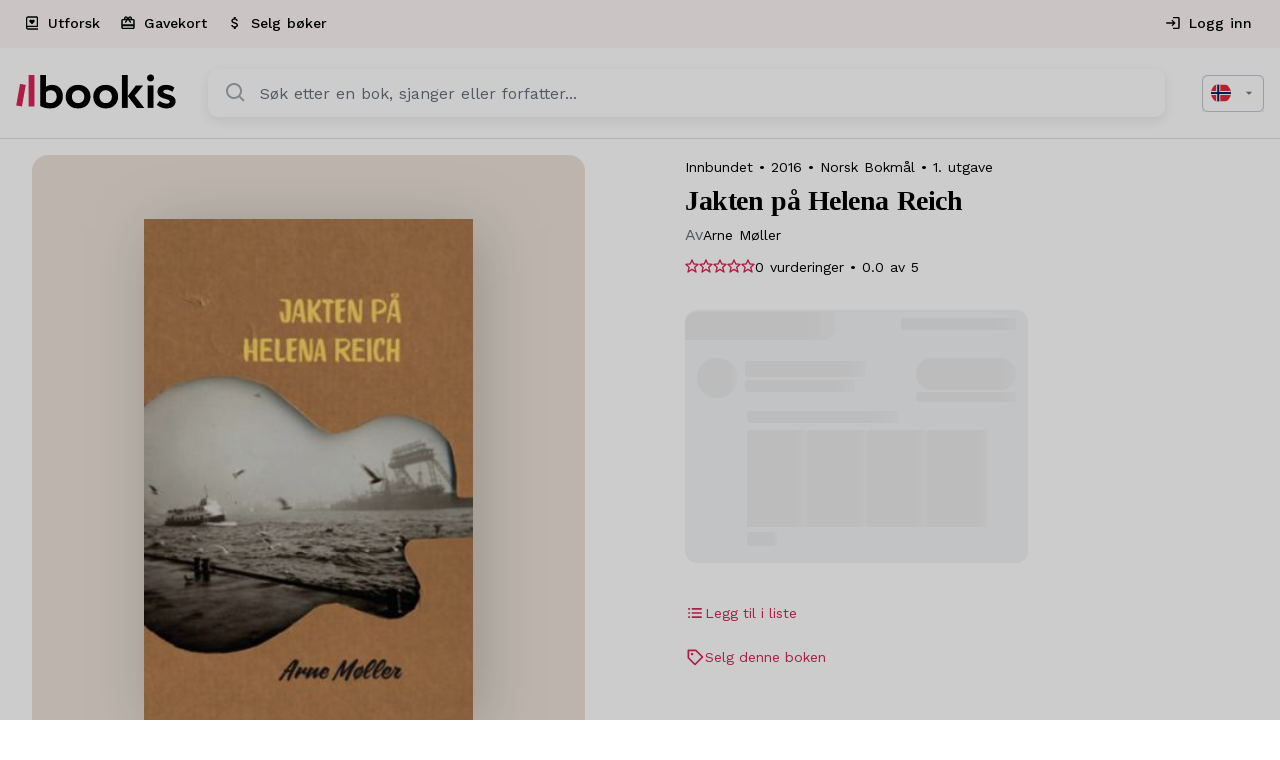

--- FILE ---
content_type: text/html; charset=UTF-8
request_url: https://bookis.com/no/books/arne-moller-jakten-pa-helena-reich-2016
body_size: 2276
content:
<!DOCTYPE html>
<html lang="en">
<head>
    <meta charset="utf-8">
    <meta name="viewport" content="width=device-width, initial-scale=1">
    <title></title>
    <style>
        body {
            font-family: "Arial";
        }
    </style>
    <script type="text/javascript">
    window.awsWafCookieDomainList = [];
    window.gokuProps = {
"key":"AQIDAHjcYu/GjX+QlghicBgQ/7bFaQZ+m5FKCMDnO+vTbNg96AE+3PIzueJzgNQj9+QMRk5nAAAAfjB8BgkqhkiG9w0BBwagbzBtAgEAMGgGCSqGSIb3DQEHATAeBglghkgBZQMEAS4wEQQMJn6mAT/20mJKwxseAgEQgDuDUDB6mgzM+zHUHJS6wDTPB3Q2ncFvF8q4Hr7xqRmkaxf5g97EpA2B240DyFHO3P+dA7cbgp7Go/jL2Q==",
          "iv":"D549FwBtBwAAB35n",
          "context":"7tSYJmbnlLOD+L+AHkVV9DDih+TOhubHgrw6xeJ3bwwPrrAo/DovgkgR/RV3PutY9H2a3dXvIC2DudAXWZR4HPSJlUh2s0Ky6lT93MwQuvhkt1F5j3Y6oNXabv14aZvG2D6F94kulJzuafhJvDGoZUutlZBsxNB9zBKbbTyzwvcsAkwdK++C/pDy3yOJ2oWtIqOsZ6/O+PRaoNAWCWci6KG7KjL5J+k8H8+QIKPTT1lcVY/IgYPTgKZdaZ4dDoMehCU9KN93odF2aaWy3xYHmHWCr0kl5ov8BxQSdPEiIUKXlOXO9VujOjLx8+diV1s4zOEaxsqT/pTQOIUNumRd2tMHYnG8T3VoT9Wmc078vv/Z/PnkQO+RaSjWHIObZ0ltsYT1VEHTx/fNGQW0zcj0c2YahU5M455UpluoqTwyiwiWLI4j6pDxl5vAZ9/id4fLRQ1wBNGAh1Bklw/L55jwoRhUZK8X52vTxl0N6IDZSoN0en5RDU9WbqcGuhk/Xd16MmnOcV2+LjmhtsYGgS5KW1WQBhaomVhBsWFMeFWUdq/[base64]/S1nDuEyXVgTTCvtQCOG3kICAqXRngZgZsDBIYPTic="
};
    </script>
    <script src="https://fdf452107f70.ea4d5fab.us-east-2.token.awswaf.com/fdf452107f70/dbc2307d2ec0/eb5f32a7e59b/challenge.js"></script>
</head>
<body>
    <div id="challenge-container"></div>
    <script type="text/javascript">
        AwsWafIntegration.saveReferrer();
        AwsWafIntegration.checkForceRefresh().then((forceRefresh) => {
            if (forceRefresh) {
                AwsWafIntegration.forceRefreshToken().then(() => {
                    window.location.reload(true);
                });
            } else {
                AwsWafIntegration.getToken().then(() => {
                    window.location.reload(true);
                });
            }
        });
    </script>
    <noscript>
        <h1>JavaScript is disabled</h1>
        In order to continue, we need to verify that you're not a robot.
        This requires JavaScript. Enable JavaScript and then reload the page.
    </noscript>
</body>
</html>

--- FILE ---
content_type: text/x-component
request_url: https://bookis.com/no/auth?_rsc=7vc67
body_size: 1531
content:
1:"$Sreact.fragment"
2:I[14547,[],"ClientSegmentRoot"]
3:I[7047,["5592","static/chunks/5592-7b0dc51a23ef8cca.js","9891","static/chunks/9891-be45ef622e123aa8.js","2069","static/chunks/2069-5faf5206187d55cd.js","3320","static/chunks/3320-e3dcf40e5f9a705b.js","814","static/chunks/814-25320168aabe0bc7.js","9539","static/chunks/9539-8be7f8f2275f920a.js","7513","static/chunks/7513-f5d4dfbd7fe218fd.js","2857","static/chunks/2857-d5aa5e1b6106ad24.js","7062","static/chunks/7062-36c40938819c4836.js","5483","static/chunks/5483-4344ec2462ebc005.js","3024","static/chunks/app/%5Blocale%5D/(app)/auth/layout-0bc015eaa4c95863.js"],"default"]
4:I[15244,[],""]
5:I[43866,[],""]
6:I[48894,["586","static/chunks/13b76428-63c8b7c77c94e2f4.js","8229","static/chunks/9da6db1e-0d0f6a231d4eb973.js","5592","static/chunks/5592-7b0dc51a23ef8cca.js","9891","static/chunks/9891-be45ef622e123aa8.js","2069","static/chunks/2069-5faf5206187d55cd.js","3320","static/chunks/3320-e3dcf40e5f9a705b.js","814","static/chunks/814-25320168aabe0bc7.js","9539","static/chunks/9539-8be7f8f2275f920a.js","7513","static/chunks/7513-f5d4dfbd7fe218fd.js","1046","static/chunks/1046-4b4e506454aabb91.js","2857","static/chunks/2857-d5aa5e1b6106ad24.js","7712","static/chunks/7712-2efb139e53b82a75.js","5113","static/chunks/5113-f86536362a5fc576.js","2678","static/chunks/2678-1d6a8765702ff28c.js","5483","static/chunks/5483-4344ec2462ebc005.js","6408","static/chunks/6408-87de0d1c6be2d21a.js","6797","static/chunks/app/%5Blocale%5D/(app)/auth/(authFlow)/page-40dec95442968759.js"],"SignInStep"]
7:I[86213,[],"OutletBoundary"]
9:I[86213,[],"MetadataBoundary"]
b:I[86213,[],"ViewportBoundary"]
0:{"b":"7nKThR0_SouV2exexm33C","f":[["children",["locale","no","d"],"children","(app)","children","auth",["auth",{"children":["(authFlow)",{"children":["__PAGE__",{}]}]},"$undefined","$undefined",true],["auth",["$","$1","c",{"children":[null,["$","$L2",null,{"Component":"$3","slots":{"children":["$","$L4",null,{"parallelRouterKey":"children","segmentPath":["children","$0:f:0:1","children","(app)","children","auth","children"],"error":"$undefined","errorStyles":"$undefined","errorScripts":"$undefined","template":["$","$L5",null,{}],"templateStyles":"$undefined","templateScripts":"$undefined","notFound":"$undefined","forbidden":"$undefined","unauthorized":"$undefined"}]},"params":{"locale":"no"}}]]}],{"children":["(authFlow)",["$","$1","c",{"children":[null,["$","$L4",null,{"parallelRouterKey":"children","segmentPath":["children","$0:f:0:1","children","(app)","children","auth","children","(authFlow)","children"],"error":"$undefined","errorStyles":"$undefined","errorScripts":"$undefined","template":["$","$L5",null,{}],"templateStyles":"$undefined","templateScripts":"$undefined","notFound":"$undefined","forbidden":"$undefined","unauthorized":"$undefined"}]]}],{"children":["__PAGE__",["$","$1","c",{"children":[["$","$L6",null,{}],null,["$","$L7",null,{"children":"$L8"}]]}],{},null,false]},null,false]},null,false],["$","$1","h",{"children":[null,["$","$1","NI-3UmGs2k2EFMb7gPGQs",{"children":[["$","$L9",null,{"children":"$La"}],["$","$Lb",null,{"children":"$Lc"}],["$","meta",null,{"name":"next-size-adjust","content":""}]]}]]}],false]],"S":false}
c:[["$","meta","0",{"name":"viewport","content":"width=device-width, initial-scale=1"}]]
a:[["$","meta","0",{"charSet":"utf-8"}],["$","title","1",{"children":"Logg inn eller registrer deg - Bookis.com"}],["$","meta","2",{"name":"description","content":"KjÃ¸p din neste bestselger, sÃ¸k etter bruktskatter, eller legg bÃ¸kene dine til salgs. Bookis.com lar deg âœ“ spare penger âœ“ spare tid og âœ“ redusere utslipp"}],["$","link","3",{"rel":"canonical","href":"https://bookis.com/no/auth"}],["$","link","4",{"rel":"alternate","hrefLang":"no","href":"https://bookis.com/no/auth"}],["$","link","5",{"rel":"alternate","hrefLang":"se","href":"https://bookis.com/se/auth"}],["$","link","6",{"rel":"alternate","hrefLang":"en-no","href":"https://bookis.com/en-no/auth"}],["$","link","7",{"rel":"alternate","hrefLang":"en-se","href":"https://bookis.com/en-se/auth"}],["$","link","8",{"rel":"alternate","hrefLang":"x-default","href":"https://bookis.com/no/auth"}],["$","meta","9",{"property":"og:title","content":"Bookis.com: Nettbokhandelen for kjÃ¸p og salg av bÃ¸ker"}],["$","meta","10",{"property":"og:description","content":"KjÃ¸p din neste bestselger, sÃ¸k etter bruktskatter, eller legg bÃ¸kene dine til salgs. Bookis.com lar deg âœ“ spare penger âœ“ spare tid og âœ“ redusere utslipp"}],["$","meta","11",{"property":"og:url","content":"https://bookis.com/no/"}],["$","meta","12",{"property":"og:site_name","content":"Bookis"}],["$","meta","13",{"property":"og:image","content":"https://strpi-content.s3.eu-north-1.amazonaws.com/share_image_no_399715d1b0.jpg"}],["$","meta","14",{"property":"og:type","content":"website"}],["$","meta","15",{"name":"twitter:card","content":"summary_large_image"}],["$","meta","16",{"name":"twitter:title","content":"Bookis.com: Nettbokhandelen for kjÃ¸p og salg av bÃ¸ker"}],["$","meta","17",{"name":"twitter:description","content":"KjÃ¸p din neste bestselger, sÃ¸k etter bruktskatter, eller legg bÃ¸kene dine til salgs. Bookis.com lar deg âœ“ spare penger âœ“ spare tid og âœ“ redusere utslipp"}],["$","meta","18",{"name":"twitter:image","content":"https://strpi-content.s3.eu-north-1.amazonaws.com/share_image_no_399715d1b0.jpg"}],["$","meta","19",{"property":"al:ios:url","content":"https://apps.apple.com/no/app/bookis/id1299680557?itsct=apps_box_badge&itscg=30200"}],["$","meta","20",{"property":"al:ios:app_store_id","content":"1299680557"}],["$","meta","21",{"property":"al:android:package","content":"com.bookis"}]]
8:null


--- FILE ---
content_type: text/x-component
request_url: https://bookis.com/no/explore?_rsc=7vc67
body_size: 1801
content:
1:"$Sreact.fragment"
2:I[15244,[],""]
3:I[43866,[],""]
5:I[86213,[],"OutletBoundary"]
7:I[86213,[],"MetadataBoundary"]
9:I[86213,[],"ViewportBoundary"]
0:{"b":"7nKThR0_SouV2exexm33C","f":[["children",["locale","no","d"],"children","(app)","children","explore",["explore",{"children":["__PAGE__",{}]}],["explore",["$","$1","c",{"children":[null,["$","$L2",null,{"parallelRouterKey":"children","segmentPath":["children","$0:f:0:1","children","(app)","children","explore","children"],"error":"$undefined","errorStyles":"$undefined","errorScripts":"$undefined","template":["$","$L3",null,{}],"templateStyles":"$undefined","templateScripts":"$undefined","notFound":"$undefined","forbidden":"$undefined","unauthorized":"$undefined"}]]}],{"children":["__PAGE__",["$","$1","c",{"children":["$L4",null,["$","$L5",null,{"children":"$L6"}]]}],{},null,false]},null,false],["$","$1","h",{"children":[null,["$","$1","lJxenC9P7QmT1pgTmvHTg",{"children":[["$","$L7",null,{"children":"$L8"}],["$","$L9",null,{"children":"$La"}],["$","meta",null,{"name":"next-size-adjust","content":""}]]}]]}],false]],"S":false}
a:[["$","meta","0",{"name":"viewport","content":"width=device-width, initial-scale=1"}]]
8:[["$","meta","0",{"charSet":"utf-8"}],["$","title","1",{"children":"Oppdag din neste leseopplevelseâœ¨"}],["$","meta","2",{"name":"description","content":"Utforsk vÃ¥re sjangre"}],["$","link","3",{"rel":"canonical","href":"https://bookis.com/no/explore"}],["$","link","4",{"rel":"alternate","hrefLang":"no","href":"https://bookis.com/no/explore"}],["$","link","5",{"rel":"alternate","hrefLang":"se","href":"https://bookis.com/se/explore"}],["$","link","6",{"rel":"alternate","hrefLang":"en-no","href":"https://bookis.com/en-no/explore"}],["$","link","7",{"rel":"alternate","hrefLang":"en-se","href":"https://bookis.com/en-se/explore"}],["$","link","8",{"rel":"alternate","hrefLang":"x-default","href":"https://bookis.com/no/explore"}],["$","meta","9",{"property":"og:title","content":"Oppdag din neste leseopplevelseâœ¨"}],["$","meta","10",{"property":"og:description","content":"Utforsk vÃ¥re sjangre"}],["$","meta","11",{"property":"og:url","content":"https://bookis.com/no/explore"}],["$","meta","12",{"property":"og:image","content":"https://strpi-content.s3.eu-north-1.amazonaws.com/share_image_no_399715d1b0.jpg"}],["$","meta","13",{"property":"og:type","content":"website"}],["$","meta","14",{"name":"twitter:card","content":"summary_large_image"}],["$","meta","15",{"name":"twitter:title","content":"Oppdag din neste leseopplevelseâœ¨"}],["$","meta","16",{"name":"twitter:description","content":"Utforsk vÃ¥re sjangre"}],["$","meta","17",{"name":"twitter:image","content":"https://strpi-content.s3.eu-north-1.amazonaws.com/share_image_no_399715d1b0.jpg"}],["$","meta","18",{"property":"al:ios:url","content":"https://apps.apple.com/no/app/bookis/id1299680557?itsct=apps_box_badge&itscg=30200"}],["$","meta","19",{"property":"al:ios:app_store_id","content":"1299680557"}],["$","meta","20",{"property":"al:android:package","content":"com.bookis"}]]
6:null
b:I[31957,["5592","static/chunks/5592-7b0dc51a23ef8cca.js","9891","static/chunks/9891-be45ef622e123aa8.js","2069","static/chunks/2069-5faf5206187d55cd.js","3320","static/chunks/3320-e3dcf40e5f9a705b.js","814","static/chunks/814-25320168aabe0bc7.js","9539","static/chunks/9539-8be7f8f2275f920a.js","7062","static/chunks/7062-36c40938819c4836.js","5565","static/chunks/5565-2ba6d8dfe57bd6c7.js","2940","static/chunks/2940-1ee7b1f6e1000f8f.js","2051","static/chunks/2051-ded5f7cc3258a878.js","5483","static/chunks/5483-4344ec2462ebc005.js","9510","static/chunks/9510-29726611864e3ab5.js","8872","static/chunks/app/%5Blocale%5D/(app)/explore/page-a4d4ca7018c90753.js"],"ExplorePage"]
4:["$","$Lb",null,{"categories":[{"id":409,"slug":"Historie-filosofi","title":"Historie & filosofi","subtitle":" ","image":"https://strpi-content-prod.s3.eu-central-1.amazonaws.com/small_History_27a4c93712.png"},{"id":406,"slug":"personlig-utvikling","title":"Personlig utvikling","subtitle":" ","image":"https://strpi-content-prod.s3.eu-central-1.amazonaws.com/small_Personlig_Utvikling_64baed34ca.jpg"},{"id":408,"slug":"fantasy-science-fiction","title":"Fantasy og science fiction","subtitle":" ","image":"https://strpi-content-prod.s3.eu-central-1.amazonaws.com/small_Category_hero_fantasy_sci_fi_606b26da66.png"},{"id":414,"slug":"biografier","title":"Biografier","subtitle":" ","image":"https://strpi-content-prod.s3.eu-central-1.amazonaws.com/small_Category_hero_biografier_930bc06734.png"},{"id":415,"slug":"barn-og-ungdom","title":"Barn og ungdom","subtitle":" ","image":"https://strpi-content-prod.s3.eu-central-1.amazonaws.com/small_Category_hero_ungdom_84edd1bc05.png"},{"id":410,"slug":"skjonnlitteratur","title":"Romaner og skjÃ¸nnlitteratur","subtitle":" ","image":"https://strpi-content-prod.s3.eu-central-1.amazonaws.com/small_Category_hero_novels_fb099c602f.png"},{"id":416,"slug":"mat-and-drikke","title":"Mat og drikke","subtitle":" ","image":"https://strpi-content-prod.s3.eu-central-1.amazonaws.com/small_preview_kategorier_8_2cf238bc1b.png"},{"id":417,"slug":"livsstil-hobby-og-fritid","title":"Livsstil, hobby og fritid","subtitle":" ","image":"https://strpi-content-prod.s3.eu-central-1.amazonaws.com/small_Category_hero_livsstil_hobby_fritid_cce08a7693.png"},{"id":418,"slug":"bestselgere-1","title":"Bestselgere","subtitle":" ","image":"https://strpi-content-prod.s3.eu-central-1.amazonaws.com/small_preview_kategorier_3_65b85036f3.png"},{"id":407,"slug":"krim-og-mysterier","title":"Krim og mysterier","subtitle":" ","image":"https://strpi-content-prod.s3.eu-central-1.amazonaws.com/small_Krimog_Mysterier_614eafbf51.jpg"},{"id":411,"slug":"barn-1","title":"BarnebÃ¸ker (0-6 Ã¥r)","subtitle":" ","image":"https://strpi-content-prod.s3.eu-central-1.amazonaws.com/small_Category_hero_children_de43824d7c.png"},{"id":405,"slug":"book-tok","title":"#BookTok","subtitle":"PopulÃ¦re bÃ¸ker kjent fra TikTok","image":"https://strpi-content-prod.s3.eu-central-1.amazonaws.com/small_IMG_1618_72c15c8fa2.jpg"}]}]


--- FILE ---
content_type: application/javascript; charset=utf-8
request_url: https://bookis.com/_next/static/chunks/app/%5Blocale%5D/(app)/layout-66162ebe08164d40.js
body_size: 3689
content:
(self.webpackChunk_N_E=self.webpackChunk_N_E||[]).push([[3899],{57895:(e,t,i)=>{Promise.resolve().then(i.bind(i,65777))},65777:(e,t,i)=>{"use strict";i.r(t),i.d(t,{default:()=>Z});var a=i(95155),l=i(82784),o=i(29651),n=i(9552),r=i(59539),s=i(12115);i(71300),i(83038),i(61875);var d=i(96707),c=i(32340),h=i(53273),p=i(73576),x=i(9891),g=i(80814),f=i(10979),u=i(25979),b=i(89153),m=i(60507),w=i(40705),j=i(35800),v=i(5975);let y={src:"/_next/static/media/google-pay-logo.8b07b6d7.svg",height:38,width:80,blurWidth:0,blurHeight:0},k={src:"/_next/static/media/klarna-logo.310ae462.svg",height:260,width:1024,blurWidth:0,blurHeight:0},A={src:"/_next/static/media/mastercard-icon.7515da57.svg",height:25,width:40,blurWidth:0,blurHeight:0},M={src:"/_next/static/media/vipps-logo.ddb2f742.svg",height:30,width:144,blurWidth:0,blurHeight:0},S={src:"/_next/static/media/visa-icon.fab2619b.svg",height:325,width:1e3,blurWidth:0,blurHeight:0};var H=i(18738),C=i(5565),W=i(48173),P=i.n(W),I=i(89142);let _=(0,I.Ay)(l.A)(e=>{let{theme:t}=e;return{borderTop:"1px solid ".concat(t.palette.neutral[200]),paddingTop:"55px",display:"flex",flexWrap:"wrap",width:"100%",marginTop:"72px",minHeight:"350px",[t.breakpoints.down("sm")]:{minHeight:"600px"}}}),T=(0,I.Ay)(l.A)(e=>{let{theme:t}=e;return{width:"20%",":not(:last-child)":{paddingRight:"32px"},[t.breakpoints.down("sm")]:{width:"50%",paddingRight:0,"&:first-of-type":{order:10,width:"100%",marginTop:"24px"}},[t.breakpoints.down("xs")]:{width:"100%",marginBottom:"24px"},backgroundColor:"#ffffff"}}),z=(0,I.Ay)(l.A)({display:"inline-flex",gap:"8px"}),R=(0,I.Ay)(l.A)(e=>{let{theme:t}=e;return{"a, p":{cursor:"pointer",color:t.palette.neutral[900],fontSize:"14px",display:"block",lineHeight:"28px",padding:"10px 0",fontWeight:400,height:"100%",width:"100%",textDecoration:"none"}}});var O=i(87022),D=i(85914),L=i(34795),B=i(62267),q=i(27128);let E=(0,I.Ay)(l.A)(e=>{let{theme:t}=e;return{borderTop:"1px solid ".concat(t.palette.neutral[200]),marginTop:"26px",padding:"20px 0",display:"flex",width:"100%",alignItems:"center",flexDirection:"row",minHeight:"70px",[t.breakpoints.down("sm")]:{padding:"0",flexDirection:"column-reverse",minHeight:"200px"}}}),F=(0,I.Ay)(l.A)(e=>{let{theme:t}=e;return{display:"inline-flex",alignContent:"center",alignItems:"center",width:"20%",[t.breakpoints.down("sm")]:{display:"flex",flexWrap:"wrap",gap:"8px",width:"100%",padding:"17px 0",":not(:first-of-type)":{borderBottom:"1px solid ".concat(t.palette.neutral[200])}},[t.breakpoints.up("sm")]:{":not(:last-child)":{paddingRight:"32px"},":last-child":{width:"auto"},gap:"25px"}}}),U=(0,I.Ay)(x.o)(e=>{let{theme:t}=e;return{color:t.palette.neutral.main,fontSize:"16px",lineHeight:"20px",[t.breakpoints.down("sm")]:{fontSize:"14px"}}}),Y=()=>{var e;let{t}=(0,v.A)(),i=(0,j.Y)(),l=(0,H.A)(i),o=[{value:"en-".concat(l),label:t({id:"lang.english"}),icon:()=>(0,O.A)(),show:!0},{value:"no",label:t({id:"lang.norway"}),icon:()=>(0,D.A)(),show:"no"===l},{value:"se",label:t({id:"lang.sweden"}),icon:()=>(0,L.A)(),show:"se"===l}],n=[{value:"no",label:t({id:"region.norway"}),show:!0},{value:"se",label:t({id:"region.sweden"}),show:!0}],r=o.find(e=>e.value===i),s=n.find(e=>e.value===l);return(0,a.jsxs)(E,{children:[(0,a.jsx)(F,{children:(0,a.jsxs)(x.o,{fontSize:"16px",lineHeight:"24px",children:["\xa9 ",new Date().getFullYear()," Bookis AS"]})}),(0,a.jsx)(F,{children:(0,a.jsx)(q.M,{value:i,label:null==r?void 0:r.label,startIcon:null==r?void 0:null===(e=r.icon)||void 0===e?void 0:e.call(r),"aria-label":t({id:"header.languageSelector",defaultMessage:"Select language"}),options:o.filter(e=>e.show).map(e=>{var t;return{value:e.value,label:e.label,icon:null===(t=e.icon)||void 0===t?void 0:t.call(e),disabled:i===e.value}}),onChange:e=>{let t=window.location.pathname.split("/");t.shift(),t.shift(),window.location.href="".concat(window.location.origin,"/").concat(e.target.value,"/").concat(t.join("/"))}})}),(0,a.jsxs)(F,{children:[(0,a.jsx)(q.M,{value:l,label:null==s?void 0:s.label,startIcon:(0,B.A)({width:"20px",height:"20px"}),"aria-label":t({id:"footer.selectRegion",defaultMessage:"Select region"}),options:n.map(e=>({value:e.value,label:e.label,disabled:l===e.value})),onChange:e=>{window.location.href="".concat(window.location.origin,"/").concat(e.target.value)}}),(0,a.jsx)(U,{children:t({id:"footer.regionDetectedByIP"})})]})]})},N={border:"1px solid #C1C7CF",borderRadius:"4px",padding:"4px"},V=()=>{let{t:e}=(0,v.A)(),t=(0,j.Y)(),i=(0,H.A)(t),{show:o}=(0,w.B)(),n=(0,d.nd)(t),r=[{href:"/".concat(t,"/become-seller"),title:e({id:"footer.getStarted.learnToSell",defaultMessage:"Learn to sell"})},{href:"/".concat(t,"/buy-used"),title:e({id:"footer.getStarted.learnToBuy",defaultMessage:"Learn to buy"})},{href:"/".concat(t,"/auth"),title:e({id:"footer.getStarted.auth",defaultMessage:"Sign up"})},{href:"/".concat(t,"/gift-card"),title:e({id:"footer.getStarted.giftCards",defaultMessage:"Buy a gift card"})},{href:"/".concat(t,"/b/royalties-payout"),title:e({id:"footer.getStarted.forTheAuthors",defaultMessage:"For forfattere"})}],s=[{href:"https://help.bookis.com/".concat(n),title:e({id:"help",defaultMessage:"Help"})},{href:"/".concat(t,"/request/track"),title:e({id:"footer.help.trackShipments",defaultMessage:"Track a shipment"})},{href:"/".concat(t,"/pages/terms-conditions"),title:e({id:"footer.help.termsOfUse",defaultMessage:"Terms of use"})},{href:"/".concat(t,"/pages/privacy"),title:e({id:"footer.help.privacyPolicy",defaultMessage:"Privacy policy"})},{href:"/".concat(t,"/cookies"),title:e({id:"footer.help.cookiesPolicy",defaultMessage:"Cookies policy"})}],W=[{href:"/".concat(t,"/b/velkommen-til-bookis"),title:e({id:"footer.company.about",defaultMessage:"About us"})},{href:"",action:()=>o(),title:e({id:"footer.company.contact",defaultMessage:"Contact us"})},{href:"/".concat(t,"/pages/career"),title:e({id:"footer.company.work",defaultMessage:"Work with us"})},{href:"/".concat(t,"/feedback"),title:e({id:"give.feedback"})},{href:"/".concat(t,"/genres"),title:e({id:"categories"})}],I=[{icon:(0,a.jsx)(c.A,{width:18,height:18}),ariaLabel:"company-facebook-social",href:"https://www.facebook.com/".concat("se"===i?"bookis.sverige":"bookisofficial")},{icon:(0,a.jsx)(h.A,{width:18,height:18}),ariaLabel:"company-messenger-social",href:"https://www.messenger.com/t/".concat("se"===i?"bookis.sverige":"bookisofficial")},{icon:(0,a.jsx)(p.A,{width:18,height:18}),ariaLabel:"company-instagram-social",href:"https://www.instagram.com/".concat("se"===i?"bookis.sverige":"bookisofficial")}],O=e=>{let{title:t,links:i}=e;return(0,a.jsxs)(T,{children:[(0,a.jsx)(x.o,{fontWeight:"500",fontSize:"18px",lineHeight:"24px",mb:"16px",children:t}),i.map((e,t)=>(0,a.jsx)(R,{children:e.action?(0,a.jsx)(x.o,{onClick:e.action,children:e.title}):(0,a.jsx)(P(),{href:e.href,children:e.title})},t))]})};return(0,a.jsxs)(l.A,{sx:{backgroundColor:"#ffffff"},children:[(0,a.jsxs)(_,{children:[(0,a.jsx)(()=>(0,a.jsxs)(T,{children:[(0,a.jsx)(x.o,{fontSize:"14px",lineHeight:"20px",fontWeight:"400",mb:"24px",children:e({id:"footer.socials"})}),(0,a.jsx)(z,{children:I.map(e=>(0,a.jsx)("a",{href:e.href,target:"_blank",rel:"noreferrer",children:(0,a.jsx)(g.A,{"aria-label":e.ariaLabel,variant:"iconOutlined",sx:{width:"32px",height:"32px"},children:e.icon})},e.ariaLabel))})]}),{}),(0,a.jsx)(O,{title:e({id:"footer.getStarted"}),links:r}),(0,a.jsx)(O,{title:e({id:"support"}),links:s}),(0,a.jsx)(O,{title:e({id:"company"}),links:W}),(0,a.jsx)(()=>(0,a.jsxs)(T,{children:[(0,a.jsx)(x.o,{fontSize:"14px",lineHeight:"20px",fontWeight:"400",mb:"10px",children:e({id:"footer.delivery"})}),(0,a.jsx)(l.A,{mb:"40px",minHeight:"58px",children:"no"===i?(0,a.jsxs)(f.A,{direction:"column",spacing:1,alignItems:"flex-start",children:[(0,a.jsx)(u.A,{width:"115px",height:"24px"}),(0,a.jsx)(b.l,{width:"115px",height:"24px"})]}):(0,a.jsx)(m.A,{width:"115px",height:"24px"})}),(0,a.jsx)(x.o,{fontSize:"14px",lineHeight:"20px",fontWeight:"400",children:e({id:"footer.payments"})}),(0,a.jsxs)(f.A,{direction:"row",spacing:1,alignItems:"center",sx:{mt:2},children:[(0,a.jsx)(l.A,{sx:N,children:(0,a.jsx)(C.default,{src:S,alt:"Visa",width:32,height:18})}),(0,a.jsx)(l.A,{sx:N,children:(0,a.jsx)(C.default,{src:A,alt:"Mastercard",width:32,height:18})}),"no"===i&&(0,a.jsxs)(a.Fragment,{children:[(0,a.jsx)(l.A,{sx:N,children:(0,a.jsx)(C.default,{src:M,alt:"Vipps",width:48,height:18})}),(0,a.jsx)(l.A,{sx:N,children:(0,a.jsx)(C.default,{src:k,alt:"Klarna",width:48,height:18})})]}),"se"===i&&(0,a.jsx)(l.A,{sx:N,children:(0,a.jsx)(C.default,{src:y,alt:"Google Pay",width:48,height:18})})]})]}),{})]}),(0,a.jsx)(Y,{})]})};var G=i(19730),$=i(31187),K=i(58039),X=i(76046);let J=new Set(["/request/{{sellerUuid}}/more-from-seller","/books/{{bookSlug}}/sellers","/request/{{sellerUuid}}/checkout","/request/accept/{{requestUuid}}",...Object.values($.Ei)]),Q=(e,t)=>t.some(t=>{let i=t.replace(/\{\{[^}]+\}\}/g,"([^/]+)");return new RegExp("^".concat(i,"$")).test(e)});function Z(e){let{children:t}=e,i=(0,X.usePathname)(),d=(0,K.$e)(i),c=(0,s.useMemo)(()=>Q(d,Array.from(J)),[d]),h=(0,s.useMemo)(()=>c?null:(0,a.jsx)(G.Y,{}),[c]);return(0,a.jsxs)(l.A,{sx:{display:"flex",flexDirection:"column",minHeight:"100vh"},children:[(0,a.jsx)(r.i4,{color:o.w.palette.primary.main,startPosition:.3,stopDelay:200,height:"3px",options:{showSpinner:!1}}),h,(0,a.jsx)(n.A,{maxWidth:"xl",component:"main",sx:e=>({flexGrow:1,display:"flex",flexDirection:"column",minHeight:"100vh",[e.breakpoints.down("md")]:{"&.MuiContainer-maxWidthXl":{paddingLeft:"0px",paddingRight:"0px"}}}),children:t}),!c&&(0,a.jsx)(n.A,{maxWidth:"xl",children:(0,a.jsx)(V,{})})]})}},27128:(e,t,i)=>{"use strict";i.d(t,{M:()=>h});var a=i(95155),l=i(61781),o=i(7952),n=i(82784),r=i(9891),s=i(91888);let d={PaperProps:{sx:{borderRadius:"20px",maxHeight:"300px",boxShadow:"0 8px 24px rgb(0 0 0 / 8%)",ul:{display:"grid",minWidth:"193px",padding:0,li:{padding:"16px",display:"inline-flex",gap:"8px"}}}}},c={display:"grid",overflow:"hidden",borderRadius:"100%",width:"16px",height:"16px",justifyContent:"center",alignContent:"center",svg:{height:"20px",width:"20px"}},h=e=>{let{startIcon:t,label:i,options:h,iconSx:p,"aria-label":x,...g}=e;return(0,a.jsx)(l.A,{...g,IconComponent:o.A,MenuProps:g.MenuProps||d,inputProps:{"aria-label":x},renderValue:()=>(0,a.jsxs)(n.A,{sx:{display:"inline-flex",alignItems:"center",gap:"8px"},children:[t&&(0,a.jsx)(n.A,{sx:{...c,...p},children:t}),i&&(0,a.jsx)(r.o,{fontSize:"16px",lineHeight:"20px",fontWeight:"400",children:i})]}),sx:{display:"inline-flex",alignItems:"center",backgroundColor:"transparent",svg:{top:0,width:"25px"},".MuiSelect-select":{padding:0,display:"flex",alignContent:"center"},".MuiOutlinedInput-notchedOutline":{borderWidth:0,borderRadius:0},"&.Mui-focused":{backgroundColor:"transparent",".MuiOutlinedInput-notchedOutline":{borderWidth:0}},"&:hover":{backgroundColor:"transparent"},...g.sx||{}},children:h.map(e=>(0,a.jsxs)(s.A,{value:e.value,disabled:e.disabled,children:[e.icon&&(0,a.jsx)(n.A,{sx:{...c,...p},children:e.icon}),(0,a.jsx)(r.o,{fontWeight:500,fontSize:"14px",lineHeight:"20px",children:e.label})]},e.value))})}}},e=>{var t=t=>e(e.s=t);e.O(0,[9422,586,8229,5592,9891,2069,3320,814,9539,7513,1046,2857,7062,5565,7712,5113,9234,9803,9651,170,5106,5483,2452,8565,8441,1517,7358],()=>t(57895)),_N_E=e.O()}]);
//# sourceMappingURL=layout-66162ebe08164d40.js.map

--- FILE ---
content_type: application/javascript; charset=utf-8
request_url: https://bookis.com/_next/static/chunks/9510-29726611864e3ab5.js
body_size: 4023
content:
(self.webpackChunk_N_E=self.webpackChunk_N_E||[]).push([[9510],{41226:()=>{},48636:(e,A,t)=>{"use strict";t.d(A,{E:()=>s});var a=t(95155),r=t(35800),n=t(15350),i=t(48173),o=t.n(i);t(12115);let s=e=>{let{to:A,params:t=[],children:i,onClick:s,disableProgressBar:c=!1,prefetch:g=!1}=e,l=(0,r.Y)();if(!Object.keys(n.p).includes(A))return(0,a.jsx)(a.Fragment,{children:i});let d="/".concat(l).concat(n.p[A](...t));return(0,a.jsx)(o(),{href:d,prefetch:g,style:{textDecoration:"none",color:"inherit",cursor:"pointer"},onClick:s,"data-prevent-nprogress":c,"aria-label":A,children:i})}},19034:(e,A,t)=>{"use strict";t.d(A,{R:()=>d});var a=t(95155),r=t(80814),n=t(5565);let i={src:"/_next/static/media/app-store-no.8ba34182.svg",height:40,width:120,blurWidth:0,blurHeight:0},o={src:"/_next/static/media/app-store-en.a2e763b8.svg",height:40,width:120,blurWidth:0,blurHeight:0},s={src:"/_next/static/media/app-store-sv.393b1cff.svg",height:40,width:120,blurWidth:0,blurHeight:0},c={src:"/_next/static/media/google-play-no.8ae4dd44.png",height:192,width:646,blurDataURL:"[data-uri]",blurWidth:8,blurHeight:2},g={src:"/_next/static/media/google-play-en.e7358603.png",height:168,width:564,blurDataURL:"[data-uri]",blurWidth:8,blurHeight:2},l={src:"/_next/static/media/google-play-sv.a08440ab.png",height:192,width:646,blurDataURL:"[data-uri]",blurWidth:8,blurHeight:2},d=e=>{let A,t,{text:d,url:h,store:u,locale:p}=e;switch(A="no"===p?i:"en"===p?o:"sv"===p?s:i,t="no"===p?c:"en"===p?g:"sv"===p?l:c,u){case"app-store":return(0,a.jsx)("a",{href:"https://apps.apple.com/no/app/bookis/id1299680557?itsct=apps_box_badge&itscg=30200",target:"_blank",children:(0,a.jsx)(n.default,{src:A,alt:"Download on the App Store",width:180,height:55})});case"play-store":return(0,a.jsx)("a",{href:"https://play.google.com/store/apps/details?id=com.bookis&pli=1",target:"_blank",children:(0,a.jsx)(n.default,{src:t,alt:"Download on Google Play",width:180,height:55,style:{objectFit:"contain"}})});default:return(0,a.jsx)(r.A,{component:"a",href:h,variant:"contained",sx:{margin:"10px",whiteSpace:"nowrap"},children:d})}}},12304:(e,A,t)=>{"use strict";t.d(A,{ImageBanner:()=>u});var a=t(95155),r=t(35761),n=t(82784),i=t(10979),o=t(9891),s=t(80814),c=t(35800);let g={src:"/_next/static/media/section-5-bg-mobile.db7c55bb.jpg",height:388,width:342,blurDataURL:"[data-uri]",blurWidth:7,blurHeight:8};var l=t(2863),d=t(19034),h=t(11140);let u=e=>{let{imageUrl:A,imageSmallUrl:t,title:u,subtitle:p,primaryButtonText:x,primaryButtonUrl:m,secondaryButtonText:f,secondaryButtonUrl:E,textAlign:b="center",verticalAlign:S="center",textColor:C}=e,w=(0,c.Y)(),{up:P}=(0,r.A)().breakpoints,B=!!x||!!m||!!f||!!E,U=A||l.A,R=t||(A?void 0:g);return(0,a.jsxs)(n.A,{sx:{position:"relative",width:"100%",maxHeight:"400px",height:"auto",aspectRatio:"1 / 1",overflow:"hidden",borderRadius:"16px",[P("md")]:{aspectRatio:"16 / 9"}},children:[R&&(0,a.jsx)(n.A,{sx:{display:{xs:"block",md:"none"}},children:(0,a.jsx)(h.S,{imageUrl:R})}),(0,a.jsx)(n.A,{sx:R?{display:{xs:"none",md:"block"}}:{},children:(0,a.jsx)(h.S,{imageUrl:U})}),"bottom"===S&&(0,a.jsx)(n.A,{sx:{position:"absolute",bottom:0,left:0,right:0,height:"60%",background:"linear-gradient(to top, rgba(0,0,0,0.7) 0%, rgba(0,0,0,0) 100%)",pointerEvents:"none"}}),(0,a.jsxs)(i.A,{sx:{position:"absolute",top:0,left:0,width:"100%",height:"100%",padding:"20px 20px",[P("md")]:{padding:"32px 40px"}},direction:"column",justifyContent:{top:"flex-start",center:"center",bottom:"flex-end"}[S],alignItems:{left:"flex-start",center:"center",right:"flex-end"}[b],spacing:4,children:[(0,a.jsxs)(i.A,{direction:"column",spacing:1,sx:{textAlign:b,maxWidth:"80%",[P("md")]:{maxWidth:"center"===b?"60%":"70%"}},children:[(0,a.jsx)(o.o,{variant:"h1",sx:{lineHeight:"36px",fontSize:"28px",color:C,[P("md")]:{lineHeight:"56px",fontSize:"42px"}},children:u}),(0,a.jsx)(o.o,{variant:"h3",sx:{lineHeight:"24px",fontSize:"16px",color:C,[P("md")]:{fontSize:"20px"}},children:p})]}),B&&(0,a.jsxs)(i.A,{sx:{flexDirection:"column",justifyContent:"center",alignItems:"center",[P("md")]:{flexDirection:"row"}},children:[m&&(m.includes("apps.apple.com")||m.includes("itunes.apple.com"))?(0,a.jsx)(d.R,{text:x||"",url:m,store:"app-store",locale:w}):(0,a.jsx)(s.A,{component:"a",href:m,variant:"contained",sx:{margin:"10px",whiteSpace:"nowrap",width:"auto",[P("md")]:{width:"100%"}},children:x}),E&&E.includes("play.google.com")?(0,a.jsx)(d.R,{text:f||"",url:E,store:"play-store",locale:w}):(0,a.jsx)(s.A,{component:"a",href:E,variant:"outlined",sx:{margin:"10px",whiteSpace:"nowrap",width:"auto",[P("md")]:{width:"100%"}},children:f})]})]})]})}},11140:(e,A,t)=>{"use strict";t.d(A,{S:()=>l});var a=t(95155),r=t(82784),n=t(35800),i=t(2863),o=t(15593),s=t(18738),c=t(5565),g=t(12115);let l=e=>{let{imageUrl:A,style:t,objectPosition:l="right center"}=e,d=(0,n.Y)(),h=(0,s.A)(d),{objectFit:u="cover",...p}=t||{},x=A||i.A,m="string"==typeof x&&(0,o.AN)(x),f=(0,g.useMemo)(()=>m?(0,o.xs)(h):void 0,[m,h]);return(0,a.jsx)(r.A,{sx:{...p,position:"absolute",top:0,left:0,right:0,bottom:0,borderRadius:"16px",overflow:"hidden",boxShadow:"0 1px 3px rgba(0, 0, 0, 0.06)",border:"1px solid rgba(0, 0, 0, 0.06)"},children:(0,a.jsx)(c.default,{fill:!0,src:x,alt:"CTA Banner Background",quality:80,priority:!0,style:{objectFit:u,objectPosition:l},loader:f,sizes:"(max-width: 768px) 100vw, (max-width: 1200px) 50vw, 600px"})})}},15350:(e,A,t)=>{"use strict";t.d(A,{c:()=>g,p:()=>o});var a=t(35800),r=t(75483),n=t(54235),i=t(59539);let o={homePage:()=>"",moreFromSellerPage:e=>"/request/".concat(e,"/more-from-seller"),authPage:(e,A)=>{let t=new URLSearchParams;return e&&t.set("redirect_uri",e),A&&t.set("source",A),"/auth".concat(t.toString()?"?".concat(t.toString()):"")},authSignInPage:e=>{let A=new URLSearchParams;return e&&A.set("email",e),"/auth".concat(A.toString()?"?".concat(A.toString()):"")},authSignUpPage:()=>"/auth/signup",authSignUpInfoPage:()=>"/auth/signup/info",authFederatedInfoPage:()=>"/auth/signup/federated-info",authProfileImagePage:()=>"/auth/signup/profile-image",authConfirmationPage:e=>{let A=new URLSearchParams;return e&&A.set("email",e),"/auth/confirmation".concat(A.toString()?"?".concat(A.toString()):"")},authResetPasswordPage:e=>{let A=new URLSearchParams;return e&&A.set("email",e),"/auth/reset-password".concat(A.toString()?"?".concat(A.toString()):"")},authResetPasswordConfirmPage:e=>{let A=new URLSearchParams;return e&&A.set("email",e),"/auth/reset-password/confirm".concat(A.toString()?"?".concat(A.toString()):"")},authTermsPage:()=>"/auth/terms",authSuccessPage:()=>"/auth/success",productSellersPage:function(e){let A=arguments.length>1&&void 0!==arguments[1]?arguments[1]:"shipping";return"/books/".concat(e,"/sellers?deliveryMethod=").concat(A)},productPage:e=>"/books/".concat(e),checkoutPage:e=>"/request/".concat(e,"/checkout"),checkoutConfirmationPage:function(){let e=arguments.length>0&&void 0!==arguments[0]?arguments[0]:"shipping",A=arguments.length>1&&void 0!==arguments[1]?arguments[1]:null;return"/request/confirmation?deliveryMethod=".concat(e,"&transactionSessionId=").concat(A)},searchPage:(e,A)=>{let t=new URLSearchParams;return e&&t.set("query",e),A&&t.set("refinementList","genres.code:".concat(A)),"/search".concat(t.toString()?"?".concat(t.toString()):"")},categoriesPage:()=>"/category",collectionPage:e=>"/collection/".concat(e),explorePage:()=>"/explore",exploreSubPage:e=>"/explore/".concat(e),feedBackPage:(e,A)=>{let t=new URLSearchParams;return e&&t.set(n.HE.dataCid,e),A&&t.set(n.HE.originPage,A),"/feedback".concat(t.toString()?"?".concat(t.toString()):"")},addSalePage:()=>"/add-sale",messagesPage:()=>"/my-zone/messages",signout:()=>"/auth/signout",genresPage:()=>"/genres",giftCardPage:()=>"/gift-card"},s={checkoutPage:!0},c={searchPage:!0},g=()=>{let{user:e}=(0,r.J)(),A=(0,i.rd)(),t=(0,a.Y)(),n=e=>"/".concat(t).concat(e);return{navigate:Object.keys(o).reduce((t,a)=>{var r,i;let g=null!==(r=s[a])&&void 0!==r&&r,l=null!==(i=c[a])&&void 0!==i&&i;return t[a]=function(){for(var r=arguments.length,i=Array(r),s=0;s<r;s++)i[s]=arguments[s];let c=n((0,o[a])(...i)),d=n(o.authPage(c,"web"));return c&&g&&!e?(A.push(d),t):c&&l?(A.push(c,{},{showProgressBar:!1}),t):void(c&&A.push(c))},t},{})}}},5975:(e,A,t)=>{"use strict";t.d(A,{A:()=>i});var a=t(31525),r=t(43320);let n=(e,A)=>A===a.JA.NO?"".concat(a.IK[A]," ").concat(e):A===a.JA.SE?"".concat(e," ").concat(a.IK[A]):"".concat(e," ").concat(A);function i(){let e=(0,r.A)(),{locale:A}=e,t=(0,a.Us)(A);return{t:(A,t)=>e.formatMessage(A,t),n:e=>n(e,t),d:e.formatDate}}},31525:(e,A,t)=>{"use strict";t.d(A,{IK:()=>r,JA:()=>a,Us:()=>n});var a=function(e){return e.SE="SEK",e.NO="NOK",e}({}),r=function(e){return e.SEK="kr",e.NOK="kr",e}({});let n=e=>{switch(e){case"se":case"en-se":return"SEK";default:return"NOK"}}},54235:(e,A,t)=>{"use strict";t.d(A,{HE:()=>r,p7:()=>n,pn:()=>a});var a=function(e){return e.GENERAL_FEEDBACK_WEB="67c9870764c8f6001003608c",e.REPORT_ERROR_WEB="67c9872564c8f600100360ec",e.LIKERT_FEEDBACK_WEB="68175870c31ddfe7decaaeaa",e}({}),r=function(e){return e.dataCid="dataCid",e.originPage="originPage",e}({});let n=e=>null!==e&&Object.values(a).includes(e)},2863:(e,A,t)=>{"use strict";t.d(A,{A:()=>a});let a={src:"/_next/static/media/section-5-bg.5aead83f.jpg",height:384,width:1360,blurDataURL:"[data-uri]",blurWidth:8,blurHeight:2}}}]);
//# sourceMappingURL=9510-29726611864e3ab5.js.map

--- FILE ---
content_type: text/x-component
request_url: https://bookis.com/no/gift-card?_rsc=7vc67
body_size: 1576
content:
1:"$Sreact.fragment"
2:I[15244,[],""]
3:I[43866,[],""]
5:I[86213,[],"OutletBoundary"]
7:I[86213,[],"MetadataBoundary"]
9:I[86213,[],"ViewportBoundary"]
b:I[61956,["5592","static/chunks/5592-7b0dc51a23ef8cca.js","9891","static/chunks/9891-be45ef622e123aa8.js","2069","static/chunks/2069-5faf5206187d55cd.js","3320","static/chunks/3320-e3dcf40e5f9a705b.js","814","static/chunks/814-25320168aabe0bc7.js","9539","static/chunks/9539-8be7f8f2275f920a.js","7513","static/chunks/7513-f5d4dfbd7fe218fd.js","7062","static/chunks/7062-36c40938819c4836.js","5565","static/chunks/5565-2ba6d8dfe57bd6c7.js","9234","static/chunks/9234-59b2e2ab1da77a21.js","591","static/chunks/591-4b7d2557c2b66d0e.js","8126","static/chunks/8126-fa8f37c9e9cdf546.js","9651","static/chunks/9651-6f4cf8925b7c65b4.js","2489","static/chunks/2489-e15c94aface72159.js","5483","static/chunks/5483-4344ec2462ebc005.js","9510","static/chunks/9510-29726611864e3ab5.js","1592","static/chunks/app/%5Blocale%5D/(app)/gift-card/page-4dde29f92f186ec7.js"],"GiftCardPage"]
0:{"b":"7nKThR0_SouV2exexm33C","f":[["children",["locale","no","d"],"children","(app)","children","gift-card",["gift-card",{"children":["__PAGE__",{}]}],["gift-card",["$","$1","c",{"children":[null,["$","$L2",null,{"parallelRouterKey":"children","segmentPath":["children","$0:f:0:1","children","(app)","children","gift-card","children"],"error":"$undefined","errorStyles":"$undefined","errorScripts":"$undefined","template":["$","$L3",null,{}],"templateStyles":"$undefined","templateScripts":"$undefined","notFound":"$undefined","forbidden":"$undefined","unauthorized":"$undefined"}]]}],{"children":["__PAGE__",["$","$1","c",{"children":["$L4",null,["$","$L5",null,{"children":"$L6"}]]}],{},null,false]},null,false],["$","$1","h",{"children":[null,["$","$1","UDdLpvQxs-1pCXGUriN3M",{"children":[["$","$L7",null,{"children":"$L8"}],["$","$L9",null,{"children":"$La"}],["$","meta",null,{"name":"next-size-adjust","content":""}]]}]]}],false]],"S":false}
4:[["$","$Lb",null,{}],["$","script",null,{"type":"application/ld+json","dangerouslySetInnerHTML":{"__html":"{\"@context\":\"https://schema.org\",\"@type\":\"Product\",\"name\":\"Gavekort | Bookis\",\"image\":\"https://cdn.giftup.app/assets/ccbf8df7-5bed-456a-0cef-08dbbe8d4da1/Doz46ZUtuGVgTFsNN1TBmw.jpeg\",\"itemCondition\":\"https://schema.org/NewCondition\",\"description\":\"Digitale og fysiske gavekort for bokentusiaster. Gi noen sjansen til Ã¥ finne sin neste favorittbok.\",\"brand\":{\"@type\":\"Brand\",\"name\":\"Bookis\"},\"offers\":{\"@type\":\"Offer\",\"url\":\"https://bookis.com/no/gift-card\",\"priceCurrency\":\"NOK\",\"price\":500,\"availability\":\"https://schema.org/InStock\",\"seller\":{\"@type\":\"Organization\",\"name\":\"Bookis\"}},\"category\":\"Gift Cards\",\"url\":\"https://bookis.com/no/gift-card\"}"}}]]
a:[["$","meta","0",{"name":"viewport","content":"width=device-width, initial-scale=1"}]]
8:[["$","meta","0",{"charSet":"utf-8"}],["$","title","1",{"children":"Gavekort - Bookis"}],["$","meta","2",{"name":"description","content":"KjÃ¸p digitale og fysiske gavekort for bokentusiaster. Gi noen sjansen til Ã¥ finne sin neste favorittbok pÃ¥ Bookis.com."}],["$","link","3",{"rel":"canonical","href":"https://bookis.com/no/gift-card"}],["$","link","4",{"rel":"alternate","hrefLang":"no","href":"https://bookis.com/no/gift-card"}],["$","link","5",{"rel":"alternate","hrefLang":"se","href":"https://bookis.com/se/gift-card"}],["$","link","6",{"rel":"alternate","hrefLang":"en-no","href":"https://bookis.com/en-no/gift-card"}],["$","link","7",{"rel":"alternate","hrefLang":"en-se","href":"https://bookis.com/en-se/gift-card"}],["$","link","8",{"rel":"alternate","hrefLang":"x-default","href":"https://bookis.com/no/gift-card"}],["$","meta","9",{"property":"og:title","content":"Gavekort - Bookis"}],["$","meta","10",{"property":"og:description","content":"KjÃ¸p digitale og fysiske gavekort for bokentusiaster. Gi noen sjansen til Ã¥ finne sin neste favorittbok pÃ¥ Bookis.com."}],["$","meta","11",{"property":"og:url","content":"https://bookis.com/no/gift-card"}],["$","meta","12",{"property":"og:image","content":"https://cdn.giftup.app/assets/ccbf8df7-5bed-456a-0cef-08dbbe8d4da1/Doz46ZUtuGVgTFsNN1TBmw.jpeg"}],["$","meta","13",{"property":"og:type","content":"website"}],["$","meta","14",{"name":"twitter:card","content":"summary_large_image"}],["$","meta","15",{"name":"twitter:title","content":"Gavekort - Bookis"}],["$","meta","16",{"name":"twitter:description","content":"KjÃ¸p digitale og fysiske gavekort for bokentusiaster. Gi noen sjansen til Ã¥ finne sin neste favorittbok pÃ¥ Bookis.com."}],["$","meta","17",{"name":"twitter:image","content":"https://cdn.giftup.app/assets/ccbf8df7-5bed-456a-0cef-08dbbe8d4da1/Doz46ZUtuGVgTFsNN1TBmw.jpeg"}],["$","meta","18",{"property":"al:ios:url","content":"https://apps.apple.com/no/app/bookis/id1299680557?itsct=apps_box_badge&itscg=30200"}],["$","meta","19",{"property":"al:ios:app_store_id","content":"1299680557"}],["$","meta","20",{"property":"al:android:package","content":"com.bookis"}]]
6:null


--- FILE ---
content_type: application/javascript; charset=utf-8
request_url: https://bookis.com/_next/static/chunks/2051-ded5f7cc3258a878.js
body_size: 2475
content:
"use strict";(self.webpackChunk_N_E=self.webpackChunk_N_E||[]).push([[2051],{15593:(e,t,r)=>{r.d(t,{xs:()=>c,AN:()=>u});var n=r(40459);let o=()=>({NO_CLOUDFRONT_HOST:n.env.NO_CLOUDFRONT_HOST||"d23fx89d2y8ry1.cloudfront.net",SE_CLOUDFRONT_HOST:n.env.SE_CLOUDFRONT_HOST||"d1ppe31q0peico.cloudfront.net"}),s=e=>{let t=o();if(t[e])return t[e];let r=n.env[e];if(!r||"string"!=typeof r)throw Error("Environment variable ".concat(e," is not set"));return r},a=e=>{let t={no:s("NO_CLOUDFRONT_HOST"),se:s("SE_CLOUDFRONT_HOST")};return"https://".concat(t[e])},l=e=>{try{let t=new URL(e),r=t.pathname.split("/").pop();if(("small.jpg"===r||"medium.jpg"===r)&&(r="full.jpg"),!r)return e;return t.pathname=t.pathname.replace(/[^/]*$/,r),t.href}catch(t){return e}},i=e=>e.replace(/^.*?(\/(?:users|books))/,"$1"),u=e=>{if("string"!=typeof e)return!1;let t=/\/(users|books)\//.test(e);return e.startsWith("http")&&t},c=e=>t=>{let{src:r,width:n,quality:o}=t,s=i(l(r)),u=new URL("".concat(a(e)).concat(s));return u.searchParams.set("format","auto"),u.searchParams.set("width",n.toString()),u.searchParams.set("quality",(o||75).toString()),u.href}},10979:(e,t,r)=>{r.d(t,{A:()=>N});var n=r(60160),o=r(85407),s=r(12115),a=r(43463),l=r(62181),i=r(37157),u=r(7123),c=r(70832),p=r(14413),f=r(2611),m=r(27908),A=r(85510),h=r(5959),y=r(95155);let d=["component","direction","spacing","divider","children","className","useFlexGap"],v=(0,m.A)(),O=(0,c.A)("div",{name:"MuiStack",slot:"Root",overridesResolver:(e,t)=>t.root});function _(e){return(0,p.A)({props:e,name:"MuiStack",defaultTheme:v})}let k=e=>({row:"Left","row-reverse":"Right",column:"Top","column-reverse":"Bottom"})[e],S=({ownerState:e,theme:t})=>{let r=(0,o.A)({display:"flex",flexDirection:"column"},(0,A.NI)({theme:t},(0,A.kW)({values:e.direction,breakpoints:t.breakpoints.values}),e=>({flexDirection:e})));if(e.spacing){let n=(0,h.LX)(t),o=Object.keys(t.breakpoints.values).reduce((t,r)=>(("object"==typeof e.spacing&&null!=e.spacing[r]||"object"==typeof e.direction&&null!=e.direction[r])&&(t[r]=!0),t),{}),s=(0,A.kW)({values:e.direction,base:o}),a=(0,A.kW)({values:e.spacing,base:o});"object"==typeof s&&Object.keys(s).forEach((e,t,r)=>{if(!s[e]){let n=t>0?s[r[t-1]]:"column";s[e]=n}}),r=(0,l.A)(r,(0,A.NI)({theme:t},a,(t,r)=>e.useFlexGap?{gap:(0,h._W)(n,t)}:{"& > :not(style):not(style)":{margin:0},"& > :not(style) ~ :not(style)":{[`margin${k(r?s[r]:e.direction)}`]:(0,h._W)(n,t)}}))}return(0,A.iZ)(t.breakpoints,r)};var g=r(89142),w=r(49757);let N=function(e={}){let{createStyledComponent:t=O,useThemeProps:r=_,componentName:l="MuiStack"}=e,c=()=>(0,u.A)({root:["root"]},e=>(0,i.Ay)(l,e),{}),p=t(S);return s.forwardRef(function(e,t){let l=r(e),i=(0,f.A)(l),{component:u="div",direction:m="column",spacing:A=0,divider:h,children:v,className:O,useFlexGap:_=!1}=i,k=(0,n.A)(i,d),S=c();return(0,y.jsx)(p,(0,o.A)({as:u,ownerState:{direction:m,spacing:A,useFlexGap:_},ref:t,className:(0,a.A)(S.root,O)},k,{children:h?function(e,t){let r=s.Children.toArray(e).filter(Boolean);return r.reduce((e,n,o)=>(e.push(n),o<r.length-1&&e.push(s.cloneElement(t,{key:`separator-${o}`})),e),[])}(v,h):v}))})}({createStyledComponent:(0,g.Ay)("div",{name:"MuiStack",slot:"Root",overridesResolver:(e,t)=>t.root}),useThemeProps:e=>(0,w.A)({props:e,name:"MuiStack"})})},35761:(e,t,r)=>{r.d(t,{A:()=>a}),r(12115);var n=r(13182),o=r(92739),s=r(26366);function a(){let e=(0,n.A)(o.A);return e[s.A]||e}},70832:(e,t,r)=>{r.d(t,{A:()=>d});var n=r(85407),o=r(60160),s=r(26650),a=r(62181),l=r(27908),i=r(51157);let u=["ownerState"],c=["variants"],p=["name","slot","skipVariantsResolver","skipSx","overridesResolver"];function f(e){return"ownerState"!==e&&"theme"!==e&&"sx"!==e&&"as"!==e}let m=(0,l.A)(),A=e=>e?e.charAt(0).toLowerCase()+e.slice(1):e;function h({defaultTheme:e,theme:t,themeId:r}){return 0===Object.keys(t).length?e:t[r]||t}function y(e,t){let{ownerState:r}=t,s=(0,o.A)(t,u),a="function"==typeof e?e((0,n.A)({ownerState:r},s)):e;if(Array.isArray(a))return a.flatMap(e=>y(e,(0,n.A)({ownerState:r},s)));if(a&&"object"==typeof a&&Array.isArray(a.variants)){let{variants:e=[]}=a,t=(0,o.A)(a,c);return e.forEach(e=>{let o=!0;"function"==typeof e.props?o=e.props((0,n.A)({ownerState:r},s,r)):Object.keys(e.props).forEach(t=>{(null==r?void 0:r[t])!==e.props[t]&&s[t]!==e.props[t]&&(o=!1)}),o&&(Array.isArray(t)||(t=[t]),t.push("function"==typeof e.style?e.style((0,n.A)({ownerState:r},s,r)):e.style))}),t}return a}let d=function(e={}){let{themeId:t,defaultTheme:r=m,rootShouldForwardProp:l=f,slotShouldForwardProp:u=f}=e,c=e=>(0,i.A)((0,n.A)({},e,{theme:h((0,n.A)({},e,{defaultTheme:r,themeId:t}))}));return c.__mui_systemSx=!0,(e,i={})=>{var m;let d;(0,s.internal_processStyles)(e,e=>e.filter(e=>!(null!=e&&e.__mui_systemSx)));let{name:v,slot:O,skipVariantsResolver:_,skipSx:k,overridesResolver:S=(m=A(O))?(e,t)=>t[m]:null}=i,g=(0,o.A)(i,p),w=void 0!==_?_:O&&"Root"!==O&&"root"!==O||!1,N=k||!1,R=f;"Root"===O||"root"===O?R=l:O?R=u:"string"==typeof e&&e.charCodeAt(0)>96&&(R=void 0);let b=(0,s.default)(e,(0,n.A)({shouldForwardProp:R,label:d},g)),C=e=>"function"==typeof e&&e.__emotion_real!==e||(0,a.Q)(e)?o=>y(e,(0,n.A)({},o,{theme:h({theme:o.theme,defaultTheme:r,themeId:t})})):e,T=(o,...s)=>{let a=C(o),l=s?s.map(C):[];v&&S&&l.push(e=>{let o=h((0,n.A)({},e,{defaultTheme:r,themeId:t}));if(!o.components||!o.components[v]||!o.components[v].styleOverrides)return null;let s=o.components[v].styleOverrides,a={};return Object.entries(s).forEach(([t,r])=>{a[t]=y(r,(0,n.A)({},e,{theme:o}))}),S(e,a)}),v&&!w&&l.push(e=>{var o;let s=h((0,n.A)({},e,{defaultTheme:r,themeId:t}));return y({variants:null==s||null==(o=s.components)||null==(o=o[v])?void 0:o.variants},(0,n.A)({},e,{theme:s}))}),N||l.push(c);let i=l.length-s.length;if(Array.isArray(o)&&i>0){let e=Array(i).fill("");(a=[...o,...e]).raw=[...o.raw,...e]}let u=b(a,...l);return e.muiName&&(u.muiName=e.muiName),u};return b.withConfig&&(T.withConfig=b.withConfig),T}}()}}]);
//# sourceMappingURL=2051-ded5f7cc3258a878.js.map